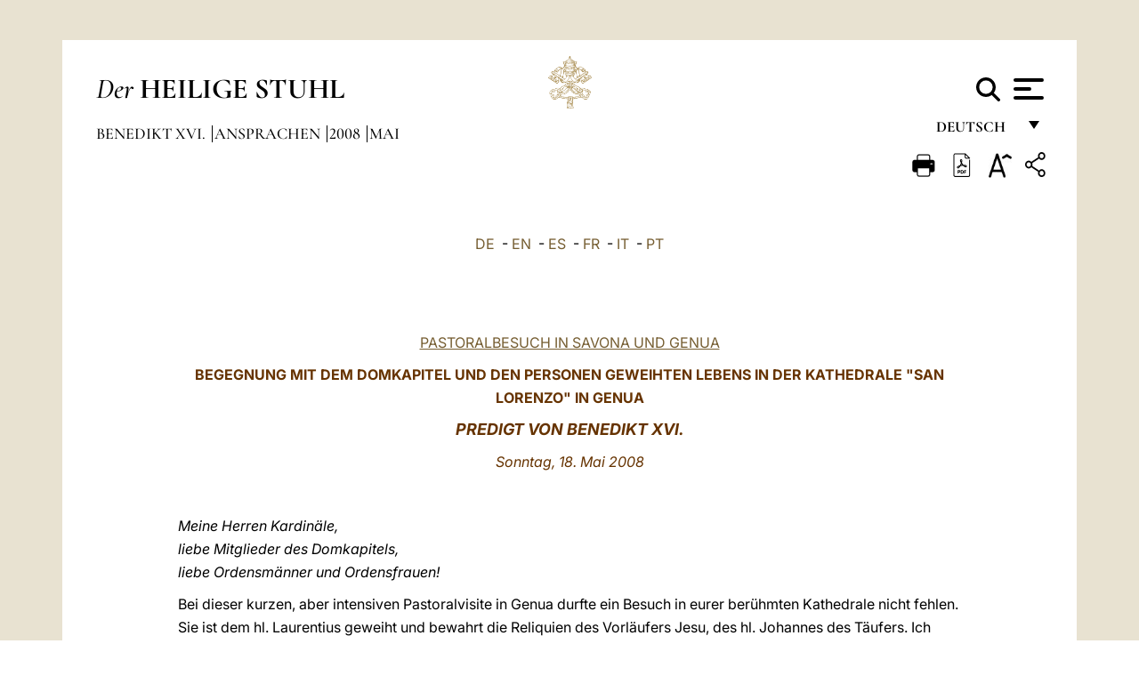

--- FILE ---
content_type: text/html
request_url: https://www.vatican.va/content/benedict-xvi/de/speeches/2008/may/documents/hf_ben-xvi_spe_20080518_genova-san-lorenzo.html
body_size: 12328
content:



<!DOCTYPE HTML>


<html  lang="de" >
<head>
    <meta charset="UTF-8">
    





<!-- BEGIN: SEO -->
<title>Pastoralbesuch in Savona und Genua: Begegnung mit dem Domkapitel und den Personen geweihten Lebens in der Kathedrale &quot;S. Lorenzo&quot; in Genua (18. Mai 2008)</title>
<meta name="description" content="Domkapitel, Personen des geweihten Lebens, Kathedrale &raquo;San Lorenzo&laquo;, Genua, Pastoralbesuch 2008, Ligurien">
<meta name="keywords" content="benedict-xvi">

<link rel="canonical" href="http://www.vatican.va/content/benedict-xvi/de/speeches/2008/may/documents/hf_ben-xvi_spe_20080518_genova-san-lorenzo.html">
<meta name="robots" content="index,follow">

<!-- BEGIN: OG -->
<meta property="og:title" content="Pastoralbesuch in Savona und Genua: Begegnung mit dem Domkapitel und den Personen geweihten Lebens in der Kathedrale &quot;S. Lorenzo&quot; in Genua (18. Mai 2008)">

<meta property="og:description" content="Domkapitel, Personen des geweihten Lebens, Kathedrale &raquo;San Lorenzo&laquo;, Genua, Pastoralbesuch 2008, Ligurien">
<meta property="og:url" content="http://www.vatican.va/content/benedict-xvi/de/speeches/2008/may/documents/hf_ben-xvi_spe_20080518_genova-san-lorenzo.html">
<meta property="og:type" content="website">
<!-- END OG-->
<!-- END: SEO -->

    


<!-- Google Tag Manager -->
<script>(function(w,d,s,l,i){w[l]=w[l]||[];w[l].push({'gtm.start':
new Date().getTime(),event:'gtm.js'});var f=d.getElementsByTagName(s)[0],
j=d.createElement(s),dl=l!='dataLayer'?'&l='+l:'';j.async=true;j.src=
'https://www.googletagmanager.com/gtm.js?id='+i+dl;f.parentNode.insertBefore(j,f);
})(window,document,'script','dataLayer','GTM-P8S9M8D');</script>
<!-- End Google Tag Manager -->



    


<!-- BEGIN: headlibs -->
<link rel="stylesheet" href="/etc/clientlibs/foundation/main.min.77f07f85da93e61bb291da28df2065ac.css" type="text/css">
<link rel="stylesheet" href="/etc/designs/generics2/library/clientlibs.min.25498fb47f0d5f43eead9ee78241c07f.css" type="text/css">
<link rel="stylesheet" href="/etc/designs/vatican/library/clientlibs.min.b767020478782976e68f777449b5ac6c.css" type="text/css">
<script type="text/javascript" src="/etc/clientlibs/granite/jquery.min.e0cc37eb1ac1cf9f859edde97cb8dc9f.js"></script>
<script type="text/javascript" src="/etc/clientlibs/granite/utils.min.cd31222ac49213ace66f3568912db918.js"></script>
<script type="text/javascript" src="/etc/clientlibs/granite/jquery/granite.min.e26b5f40a34d432bee3ded1ccbdc7041.js"></script>
<script type="text/javascript" src="/etc/clientlibs/foundation/jquery.min.d7c42e4a257b8b9fe38d1c53dd20d01a.js"></script>
<script type="text/javascript" src="/etc/clientlibs/foundation/main.min.1705fea38fedb11b0936752ffe8a5fc6.js"></script>
<script type="text/javascript" src="/etc/designs/generics2/library/clientlibs.min.3c4d948cc1ae00387817c605328e2b0b.js"></script>
<script type="text/javascript" src="/etc/designs/vatican/library/clientlibs.min.a048ef155d62651cae0435360a52b70c.js"></script>


        

<script type="text/javascript" src="/etc/designs/siv-commons-foundation/library/bootstrap/bootstrap-5-3-3/js/bootstrap.bundle.min.js"></script>
<link rel="stylesheet" href="/etc/designs/siv-commons-foundation/library/bootstrap/bootstrap-5-3-3.min.37b3cd5e54efac87c16d7de1e78ef0f2.css" type="text/css">
<link rel="stylesheet" href="/etc/designs/vaticanevents/library/clientlibs.min.a3605e7563210a15bba6379a54ec9607.css" type="text/css">
<link rel="stylesheet" href="/etc/designs/vatican/library/clientlibs/themes/homepage_popes.min.ed6a783da0a5671235aecab72fcf055b.css" type="text/css">
<link rel="stylesheet" href="/etc/designs/vatican/library/clientlibs/themes/vatican-v2.min.09b59efbe7197e91862727fb39188db5.css" type="text/css">
<script type="text/javascript" src="/etc/designs/siv-commons-foundation/library/bootstrap/bootstrap-5-3-3.min.d41d8cd98f00b204e9800998ecf8427e.js"></script>
<script type="text/javascript" src="/etc/clientlibs/foundation/shared.min.da23d866139a285e2643366d7d21ab4b.js"></script>
<script type="text/javascript" src="/etc/designs/vaticanevents/library/clientlibs.min.5edcfde75d6fec087c3d4639700a1123.js"></script>
<script type="text/javascript" src="/etc/designs/vatican/library/clientlibs/themes/homepage_popes.min.8972c5a6e0a55c564857a6f2ea882b9b.js"></script>
<script type="text/javascript" src="/etc/designs/vatican/library/clientlibs/themes/vatican-v2.min.29b81cd1dac901f87cefc71fa75e1285.js"></script>

<meta name="viewport" content="width=device-width, initial-scale=1.0">

<!-- END: headlibs -->

    

    

    
    <link rel="icon" type="image/vnd.microsoft.icon" href="/etc/designs/vatican/favicon.ico">
    <link rel="shortcut icon" type="image/vnd.microsoft.icon" href="/etc/designs/vatican/favicon.ico">
    
    
</head>





<!-- BEGIN: body.jsp -->
<body>
    <div class="siv-maincontainer holy-father-simplepage">
        <div id="wrap" >
            







<header class="va-header container">
    <div class="container-fluid">
        <div class="d-flex flex-wrap align-items-center justify-content-center justify-content-lg-start">
            <div class="col-12 col-xs-12 upper-header">
                <div class="d-flex flex-wrap">
                    <div class="col-5">
                        <h2>
                        <a href="/content/vatican/de.html"><i>Der</i> <span class="text-uppercase"><b>Heilige Stuhl</b></span></a>
                        </h2>
                    </div>
                    <div class="col-2 conteiner-logo">
                        <figure class="logo">
                            <a href="/content/vatican/de.html">
                                <img src="/etc/designs/vatican/library/clientlibs/themes/vatican-v2/images/logo-vatican.png" alt="the holy see">
                            </a>
                        </figure>
                    </div>
                    <div class="col-5 container-utility">
                        



<section class="utility">
    <div id="language" class="wrapper-dropdown" tabindex="1">
        Deutsch
        <ul class="dropdown">
            <li><a href="/content/vatican/fr.html">Fran&ccedil;ais</a></li>
            <li><a href="/content/vatican/en.html">English</a></li>
            <li><a href="/content/vatican/it.html">Italiano</a></li>
            <li><a href="/content/vatican/pt.html">Portugu&ecirc;s</a></li>
            <li><a href="/content/vatican/es.html">Espa&ntilde;ol</a></li>
            <li><a href="/content/vatican/de.html">Deutsch</a></li>
            <li><a href="/content/vatican/ar.html">&#1575;&#1604;&#1593;&#1585;&#1576;&#1610;&#1617;&#1577;</a></li>
            <li><a href="/chinese/index.html">&#20013;&#25991;</a></li>
            <li><a href="/latin/latin_index.html">Latine</a></li>
        </ul>
    </div>

    <div class="va-search" id="va-search">
            <div method="get" id="searchform" action="/content/vatican/de/search.html" accept-charset="UTF-8">
            <div class="va-search-input-wrap"><input class="va-search-input" placeholder="Cerca su vatican.va..." type="text" value="" name="q" id="q"/></div>
            <input class="va-search-submit" type="submit" id="go" value=""><span class="va-icon-search"><svg xmlns="http://www.w3.org/2000/svg" viewBox="0 0 512 512"><!--!Font Awesome Free 6.7.2 by @fontawesome - https://fontawesome.com License - https://fontawesome.com/license/free Copyright 2025 Fonticons, Inc.--><path d="M416 208c0 45.9-14.9 88.3-40 122.7L502.6 457.4c12.5 12.5 12.5 32.8 0 45.3s-32.8 12.5-45.3 0L330.7 376c-34.4 25.2-76.8 40-122.7 40C93.1 416 0 322.9 0 208S93.1 0 208 0S416 93.1 416 208zM208 352a144 144 0 1 0 0-288 144 144 0 1 0 0 288z"/></svg></span>
        </div>
    </div>
    <div class="va-menu">
        <div class="navigation-menu menu-popup">








<div class="va-menu-popup">
    <!-- Navbar -->
    <nav class="navbar">
        <div class="container-fluid">
            <button class="navbar-toggler custom-toggler" id="openMenu" aria-label="Apri menu">
                <span class="bar top-bar"></span>
                <span class="bar middle-bar"></span>
                <span class="bar bottom-bar"></span>
            </button>
        </div>
    </nav>

    <!-- Fullscreen Menu -->
    <div class="fullscreen-menu" id="menu">
        <button class="close-btn" id="closeMenu">&times;</button>
        <div class="row justify-content-md-center">
            <div class="menu-header  col-md-4 d-none d-md-block">
                <h2 class="holy-see-title">
                    <i>Der</i> <span class="text-uppercase"><b>Heilige Stuhl</b></span>
                </h2>
                <div class="logo">
                    <img src="/etc/designs/vatican/library/clientlibs/themes/vatican-v2/images/logo-vatican.png" alt="the holy see">
                </div>

            </div>
            <!-- FIRST MENU -->
            <div class="text-center col-md-5 col-12">
                <ul class="first-items col-12">
                    


                    <li><a href="/content/leo-xiv/de.html">Magisterium</a></li>
                    


                    <li><a href="/content/leo-xiv/de/events/year.dir.html/2025.html">Kalender</a></li>
                    


                    <li><a href="https://www.vatican.va/content/liturgy/de.html">Liturgische Feiern</a></li>
                    


                    <li><a href="/content/vatican/de/prenotazione-celebrazioni-udienze.html">Karten für Päpstliche Audienzen und Feiern</a></li>
                    


                    <li><a href="https://www.vatican.va/holy_father/index_ge.htm">Päpste</a></li>
                    


                    <li><a href="https://www.vatican.va/roman_curia/cardinals/index_ge.htm">Kardinalskollegium</a></li>
                    


                    <li><a href="https://www.vatican.va/content/romancuria/de.html">Römische Kurie und andere Organisationen</a></li>
                    


                    <li><a href="https://www.vatican.va/roman_curia/synod/index_ge.htm">Synode</a></li>
                    
                </ul>


                <!-- SECONDARY VOICES -->
                <ul class="secondary-items col-md-12 col-12">
                    


                    <li><a href="https://www.vatican.va/news_services/press/index_ge.htm">Presseamt</a></li>
                    


                    <li><a href="https://www.vaticannews.va/de.html">Vatican News - Radio Vaticana</a></li>
                    


                    <li><a href="https://www.osservatoreromano.va/de.html">L'Osservatore Romano</a></li>
                    
                </ul>
            </div>
        </div>
    </div>
</div>
<script>
    const openMenu = document.getElementById('openMenu');
    const closeMenu = document.getElementById('closeMenu');
    const menu = document.getElementById('menu');

    openMenu.addEventListener('click', () => {
        menu.classList.add('show');
    });

    closeMenu.addEventListener('click', () => {
        menu.classList.remove('show');
    });
</script></div>

    </div>
</section>

<script>
    $( document ).ready(function() {
        $("#va-search #go").on("click", function () {
            var value = $("#q").val();
            window.location.href = "/content/vatican/de/search.html?q=" + value;
        });

        $(".va-search-input#q").keypress(function (event) {
            var keycode = (event.keyCode ? event.keyCode : event.which);
            if (keycode == '13') {
                var value = $("#q").val();
                window.location.href = "/content/vatican/de/search.html?q=" + value;
            }
        });
    });

</script>


                    </div>
                </div>
                
                    

<div class="breadcrumb-nav">
    <div class="breadcrumb">



     <!-- Begin BREADCRUMB -->
     <div class="breadcrumbs">
     <a href="/content/benedict-xvi/de.html">Benedikt XVI.
                </a><a href="/content/benedict-xvi/de/speeches.index.html#speeches">Ansprachen
                </a><a href="/content/benedict-xvi/de/speeches/2008.index.html#speeches">2008
                </a><a href="/content/benedict-xvi/de/speeches/2008/may.index.html#speeches">Mai
                </a>
    </div>
    <!-- END BREADCRUMB -->
</div>

</div>

                
            </div>
        </div>
    </div>
</header>
            



<main id="main-container" role="main" class="container-fluid holyfather document">
    <section class="section-page">
        <div class="container va-main-document">

            <div class="va-tools col-12 d-flex flex-row-reverse">

        <div class="share">
            <div class="btn-utility icon-share el-hide" tabindex="2" title="Share">
    <div class="social-share-container">
        <div class="social-share" id="share-button"></div>
        <div class="loading l-grey share-bar" id="share-bar"></div>
    </div>
</div>

<div id="fb-root"></div>
<script asyncdefercrossorigin="anonymous" src="https://connect.facebook.net/it_IT/sdk.js#xfbml=1&version=v23.0"></script>
<script>
    var SocialBar = {
        options: {
            selectorButton: '#share-button',
            selectorBar: '#share-bar',
            socialButtons: ['facebook', 'twitter', 'mail'],
            animationTiming: 333,
        },
        bar: null,
        button: null,
        dataTxtMail: '',
        timeout: null,
        isOpen: false,

        main: function () {
            var self = this;
            self.bar = document.getElementById('share-bar');
            self.button = document.getElementById('share-button');

            self.button.addEventListener('click', function () {
                if (!self.isOpen) {
                    self.openBar();
                } else {
                    self.closeBar();
                }
            });
        },

        openBar: function () {
            var self = this;
            self.isOpen = true;
            document.documentElement.classList.add("share-opened");
            self.showLoading();

            self.timeout = setTimeout(function () {
                self.bar.innerHTML = self.render();
                self.bar.classList.add('active'); // Smooth opening
                console.log(self.render());

                setTimeout(function () {
                    self.hideLoading();
                }, 1000);
            }, self.options.animationTiming);
        },

        closeBar: function () {
            var self = this;
            if (document.documentElement.classList.contains('share-opened')) {
                document.documentElement.classList.remove('share-opened');
                self.isOpen = false;
                clearTimeout(self.timeout);

                self.bar.classList.remove('active'); // Smooth closing

                setTimeout(function () {
                    self.bar.innerHTML = 'Share icon';
                }, self.options.animationTiming);
            }
        },

        showLoading: function () {
            this.bar.classList.add('loading');
        },

        hideLoading: function () {
            this.bar.classList.remove('loading');
        },

        renderFacebook: function () {
            return '<a class="fb-share-button" href="http://www.facebook.com/sharer.php?u=' + encodeURIComponent(location.href) + '" target="_blank">' +
                '<svg xmlns="http://www.w3.org/2000/svg" viewBox="0 0 320 512">' +
                '<path d="M80 299.3V512H196V299.3h86.5l18-97.8H196V166.9c0-51.7 20.3-71.5 72.7-71.5c16.3 0 29.4 .4 37 1.2V7.9C291.4 4 256.4 0 236.2 0C129.3 0 80 50.5 80 159.4v42.1H14v97.8H80z"/>' +
                '</svg></a>';
        },

        renderTwitter: function () {
            return '<a href="https://x.com/intent/tweet?text=Ich empfehle Ihnen, diesen Link zu besuchen:&url=' + encodeURIComponent(location.href) + '" target="_top" class="share-mail type-twitter" style="font-size:2rem">' +
                '<svg xmlns="http://www.w3.org/2000/svg" viewBox="0 0 512 512">' +
                '<path d="M389.2 48h70.6L305.6 224.2 487 464H345L233.7 318.6 106.5 464H35.8L200.7 275.5 26.8 48H172.4L272.9 180.9 389.2 48zM364.4 421.8h39.1L151.1 88h-42L364.4 421.8z"/>' +
                '</svg></a>';
        },

        renderWhatsapp: function () {
            return '<a href="https://web.whatsapp.com/send?text=Ich empfehle Ihnen, diesen Link zu besuchen: ' + encodeURIComponent(location.href) + '" target="_blank" class="wa">' +
                '<svg xmlns="http://www.w3.org/2000/svg" viewBox="0 0 448 512">' +
                '<path d="M380.9 97.1C339 55.1 283.2 32 223.9 32c-122.4 0-222 99.6-222 222 0 39.1 10.2 77.3 29.6 111L0 480l117.7-30.9c32.4 17.7 68.9 27 106.1 27h.1c122.3 0 224.1-99.6 224.1-222 0-59.3-25.2-115-67.1-157zm-157 341.6c-33.2 0-65.7-8.9-94-25.7l-6.7-4-69.8 18.3L72 359.2l-4.4-7c-18.5-29.4-28.2-63.3-28.2-98.2 0-101.7 82.8-184.5 184.6-184.5 49.3 0 95.6 19.2 130.4 54.1 34.8 34.9 56.2 81.2 56.1 130.5 0 101.8-84.9 184.6-186.6 184.6zm101.2-138.2c-5.5-2.8-32.8-16.2-37.9-18-5.1-1.9-8.8-2.8-12.5 2.8-3.7 5.6-14.3 18-17.6 21.8-3.2 3.7-6.5 4.2-12 1.4-32.6-16.3-54-29.1-75.5-66-5.7-9.8 5.7-9.1 16.3-30.3 1.8-3.7 .9-6.9-.5-9.7-1.4-2.8-12.5-30.1-17.1-41.2-4.5-10.8-9.1-9.3-12.5-9.5-3.2-.2-6.9-.2-10.6-.2-3.7 0-9.7 1.4-14.8 6.9-5.1 5.6-19.4 19-19.4 46.3 0 27.3 19.9 53.7 22.6 57.4 2.8 3.7 39.1 59.7 94.8 83.8 35.2 15.2 49 16.5 66.6 13.9 10.7-1.6 32.8-13.4 37.4-26.4 4.6-13 4.6-24.1 3.2-26.4-1.3-2.5-5-3.9-10.5-6.6z"/>' +
                '</svg></a>';
        },

        render: function () {
            var self = this;
            var html = "";
            html += self.renderFacebook();
            html += self.renderTwitter();
            html += self.renderWhatsapp();
            return html;
        }
    };

    SocialBar.main();
</script>
</div>

    <div title="zoomText" class="zoom-text">
        <img alt="zoomText" title="zoomText" src="/etc/designs/vatican/library/images/icons/zoom-char.png"/>
        <ul class="textsize-list">
            <li class="small-text">A</li>
            <li class="medium-text">A</li>
            <li class="large-text">A</li>
        </ul>
    </div>

    <div class="headerpdf"><script src="/etc/designs/vatican/library/clientlibs/themes/homepage_popes/js/html2pdf.bundle.min.js"></script>
        <div title="PDF" id="pdfGenerator">
            <img alt="pdf" title="pdf" src="/etc/designs/vatican/library/images/icons/pdf-icon.png"/>
        </div>


        <!-- Overlay nascosto -->
        <div id="pdfOverlay" class="pdf-overlay" data-html2pdf-ignore data-html2canvas-ignore>
            <div class="overlay-content">PDF-Erstellung läuft.....</div>
        </div>

        <script>
            document.getElementById("pdfGenerator").addEventListener("click", () => {
                const overlay = document.getElementById("pdfOverlay");
                overlay.style.display = "block";                 // mostra overlay
                document.body.classList.add('pdfGenerating');    // aggiungi classe PDF

                setTimeout(() => {
                    html2pdf().set({
                        margin: [20, 15, 20, 15],
                        filename: `hf_ben-xvi_spe_20080518_genova-san-lorenzo_de.pdf`,
                        image: { type: 'jpeg', quality: 0.95 },
                        html2canvas: {
                            scale: 2,
                            useCORS: true,
                            letterRendering: true, //
                            backgroundColor: '#fff',
                            onclone: (clonedDoc) => {
                                const clonedOverlay = clonedDoc.getElementById('pdfOverlay');
                                if (clonedOverlay) clonedOverlay.style.display = 'none';
                            },
                            ignoreElements: (el) => el.id === 'pdfOverlay'
                        },
                        jsPDF: {
                            unit: 'mm',
                            format: 'a4',
                            orientation: 'portrait',
                            compress: true,
                            putOnlyUsedFonts: true
                        },
                        pagebreak: {
                            mode: ['css','legacy'],
                            before: '.pagina-nuova',
                            avoid: 'p, img, table'
                        }
                    })
                        .from(document.body)
                        .save()  // download diretto con nome corretto
                        .finally(() => {
                            overlay.style.display = "none";
                            document.body.classList.remove('pdfGenerating');
                        });
                }, 50);
            });



        </script>

        <style>
            /*spostare in design */

            body.pdfGenerating .pdf_hidden, body.pdfGenerating .container-utility, body.pdfGenerating .va-tools{
                display: none;
            }

            body.pdfGenerating {
                width: 210mm; /* larghezza A4 */
                max-width: 100%;
                padding: 0;
                margin: 0;
                box-sizing: border-box;
            }

            body.pdfGenerating .siv-maincontainer.infopage .logo.img, body.pdfGenerating .siv-maincontainer.popelistpage .logo img, body.pdfGenerating .siv-maincontainer.simplepage .logo img, body.pdfGenerating .holy-father-simplepage .logo img, body.pdfGenerating .holy-father-simplepage-leo-xiv .logo img{
                width: 40px;
                padding: 0!important;
                margin: 0 auto;
                top: 0px;
            }
            body.pdfGenerating header .logo img{
                background: var(--beige-secondary-color);
            }

            body.pdfGenerating * {
                box-sizing: border-box!important;
                overflow-wrap: break-word!important;
                word-wrap: break-word!important;
                word-break: break-word!important;
                white-space: normal!important;
            }

            body.pdfGenerating header .container-fluid {
                position: relative;
                top: 0px;
                border-bottom: solid 1px;
                background: var(--beige-secondary-color);
            }



            body.pdfGenerating p {
                overflow-wrap: break-word;
                word-wrap: break-word;
                word-break: break-word;
                white-space: normal;
                margin-bottom: 1em;
                page-break-inside: avoid;
            }

            body.pdfGenerating .breadcrumbs{
                display: none!important;
            }

            body.pdfGenerating .siv-maincontainer.simplepage {
                background: none!important;
            }

            body.pdfGenerating .siv-maincontainer.infopage, body.pdfGenerating .siv-maincontainer.popelistpage, body.pdfGenerating .siv-maincontainer.holy-father-simplepage-leo-xiv, body.pdfGenerating .siv-maincontainer.holy-father-simplepage, body.pdfGenerating .siv-maincontainer.simplepage
            {
                padding: 0!important;
                margin: 0!important;
            }

            body.pdfGenerating #main-container{
                background: none!important;
                padding: 0!important;
                margin: 0!important;
            }

            body.pdfGenerating .container, body.pdfGenerating .container-lg, body.pdfGenerating .container-md, body.pdfGenerating .container-sm, body.pdfGenerating .container-xl, body.pdfGenerating .container-xxl{
                padding: 0!important;
                margin: 0!important;
                max-width: 100%;
            }



            body.pdfGenerating .siv-maincontainer.infopage .documento, body.pdfGenerating .siv-maincontainer.popelistpage .documento, body.pdfGenerating .siv-maincontainer.simplepage .documento, body.pdfGenerating .holyfather.document .documento{
                padding: 0!important;
                margin: 0!important;
                width: 180mm!important; /* larghezza A4 */
            }

            body.pdfGenerating .documento .abstract p{
                padding: 0!important;
                margin: 0!important;
            }

            body.pdfGenerating .siv-maincontainer.popelistpage header.va-header.container, body.pdfGenerating .siv-maincontainer.simplepage header.va-header.container, body.pdfGenerating .holy-father-simplepage header.va-header.container {
                padding: 0!important;
                margin: 0!important;
            }

            body.pdfGenerating .siv-maincontainer.infopage, .siv-maincontainer.popelistpage, body.pdfGenerating .siv-maincontainer.holy-father-simplepage-leo-xiv, body.pdfGenerating .siv-maincontainer.holy-father-simplepage, body.pdfGenerating .siv-maincontainer.simplepage{
                padding: 0!important;
                margin: 0!important;
            }

            /* CSS overlay */
            #pdfOverlay {
                display: none;
                position: fixed;
                inset: 0;
                background: rgba(0,0,0,0.6);
                z-index: 9999;
            }
            #pdfOverlay .overlay-content{
                position: absolute;
                top:50%; left:50%;
                transform: translate(-50%,-50%);
                background:#222; color:#fff; padding:20px; border-radius:8px;
            }

            body.pdfGenerating [class^="arabic"],
            body.pdfGenerating [class*=" arabic"] {
                direction: rtl !important;
                unicode-bidi: bidi-override !important;
                font-family: 'Noto Naskh Arabic', 'Scheherazade New', serif !important;
                text-align: right !important;
                letter-spacing: 0 !important;
                word-spacing: 0 !important;
                line-height: 1.9 !important;
                transform: scale(1.001);
                -moz-osx-font-smoothing: grayscale;
            }

        </style>

    </div>
<div class="print">
        <a href="#" onclick="self.print(); return false;">
            <img border="0" src="/etc/designs/vatican/library/images/icons/print.png" alt="Print" title="Print" width="26" height="26">
        </a>
    </div>
</div>

<style>
    li.small-text {
        font-size: 20px;
        cursor: pointer;
    }
    li.medium-text {
        font-size: 24px;
        cursor: pointer;
    }
    li.large-text {
        font-size: 28px;
        cursor: pointer;
    }
    .zoom-text{
        position: relative;
    }

    .textsize-list {
        position: absolute;
        top: 35px;
        left: -5px;
        z-index: 9999;
        list-style-type: none;
        text-align: center;
        background: var(--beige-secondary-color);
        opacity: 0;
        pointer-events: none;
        transform: translateY(-10px);
        transition: opacity 0.3s ease, transform 0.3s ease;
        padding: 10px 5px;
        box-shadow: 0 0 10px rgba(0,0,0,0.2);
        display: flex;
        flex-direction: column;
    }

    .textsize-list.active {
        opacity: 1;
        transform: translateY(0);
        pointer-events: auto;
    }

</style>

<script>
    document.addEventListener('DOMContentLoaded', function () {
        const zoomText = document.querySelector('.zoom-text img');
        const textsizeList = document.querySelector('.textsize-list');
        const zoomTextContainer = document.querySelector('.zoom-text');
        const documentoContainer = document.querySelector('.documento');
        let isTextMenuOpen = false;

        // Toggle dropdown on click
        zoomText.addEventListener('click', function (event) {
            event.stopPropagation(); // Prevent outside click handler from triggering
            if (isTextMenuOpen) {
                closeTextSizeMenu();
            } else {
                openTextSizeMenu();
            }
        });

        // Prevent dropdown from closing when clicking inside it
        textsizeList.addEventListener('click', function (event) {
            event.stopPropagation();
        });

        // Close dropdown when clicking outside
        document.addEventListener('click', function (event) {
            if (isTextMenuOpen && !zoomTextContainer.contains(event.target)) {
                closeTextSizeMenu();
            }
        });

        function openTextSizeMenu() {
            isTextMenuOpen = true;
            textsizeList.classList.add('active');
        }

        function closeTextSizeMenu() {
            isTextMenuOpen = false;
            textsizeList.classList.remove('active');
        }

        // Font size logic
        const contentElements = documentoContainer.querySelectorAll('*');
        const subtitles = documentoContainer.getElementsByClassName('title-1-color');

        function changeFontSize(size) {
            contentElements.forEach(function (element) {
                element.style.fontSize = size;
            });
        }

        function changeSubtitleFontSize(size) {
            for (let i = 0; i < subtitles.length; i++) {
                subtitles[i].style.fontSize = size;
            }
        }

        document.querySelector('.small-text').addEventListener('click', function () {
            changeFontSize('16px');
            changeSubtitleFontSize('20px');
        });

        document.querySelector('.medium-text').addEventListener('click', function () {
            changeFontSize('19px');
            changeSubtitleFontSize('22px');
        });

        document.querySelector('.large-text').addEventListener('click', function () {
            changeFontSize('20.5px');
            changeSubtitleFontSize('23.5px');
        });
    });


</script><div class="documento">
                    <!-- CONTENUTO DOCUMENTO -->
                    <!-- TESTO -->
                    <div class="testo">
                        <!-- TRADUZIONE -->
                        <div class="translation-field">
    <span class="translation">
        <a href="/content/benedict-xvi/de/speeches/2008/may/documents/hf_ben-xvi_spe_20080518_genova-san-lorenzo.html">DE</a>
                &nbsp;-&nbsp;<a href="/content/benedict-xvi/en/speeches/2008/may/documents/hf_ben-xvi_spe_20080518_genova-san-lorenzo.html">EN</a>
                &nbsp;-&nbsp;<a href="/content/benedict-xvi/es/speeches/2008/may/documents/hf_ben-xvi_spe_20080518_genova-san-lorenzo.html">ES</a>
                &nbsp;-&nbsp;<a href="/content/benedict-xvi/fr/speeches/2008/may/documents/hf_ben-xvi_spe_20080518_genova-san-lorenzo.html">FR</a>
                &nbsp;-&nbsp;<a href="/content/benedict-xvi/it/speeches/2008/may/documents/hf_ben-xvi_spe_20080518_genova-san-lorenzo.html">IT</a>
                &nbsp;-&nbsp;<a href="/content/benedict-xvi/pt/speeches/2008/may/documents/hf_ben-xvi_spe_20080518_genova-san-lorenzo.html">PT</a>
                </span>
    </div>

<div class="abstract text parbase vaticanrichtext"><div class="clearfix"></div></div>
<div class="text parbase vaticanrichtext"><div class="clearfix"></div></div>
<div class="text parbase container vaticanrichtext"><p align="center"><font color="#663300"> <a href="/content/benedict-xvi/de/travels/2008/index_savona-genova.html">PASTORALBESUCH IN SAVONA UND GENUA</a></font></p> 
<p align="center"><font color="#663300"><b>BEGEGNUNG MIT DEM DOMKAPITEL UND DEN PERSONEN GEWEIHTEN LEBENS IN DER KATHEDRALE &quot;SAN LORENZO&quot; IN GENUA</b></font></p> 
<p align="center"><font size="4" color="#663300"><b><i>PREDIGT VON</i></b></font><b><font color="#663300" size="4"><i> BENEDIKT XVI.</i></font></b></p> 
<p align="center"><font color="#663300"><i>Sonntag, 18. Mai 2008</i></font></p> 
<p align="center"><font color="#663300"><i>&nbsp;</i></font></p> 
<p align="center"> </p> 
<p><i>Meine Herren Kardin&auml;le, <br /> liebe Mitglieder des Domkapitels, <br /> liebe Ordensm&auml;nner und Ordensfrauen! </i></p> 
<p>Bei dieser kurzen, aber intensiven Pastoralvisite in Genua durfte ein Besuch in eurer ber&uuml;hmten Kathedrale nicht fehlen. Sie ist dem hl. Laurentius geweiht und bewahrt die Reliquien des Vorl&auml;ufers Jesu, des hl. Johannes des T&auml;ufers. Ich freue mich, den Kanonikern des Metropolitankapitels sowie den in der Erzdi&ouml;zese lebenden und wirkenden Ordensm&auml;nnern und Ordensfrauen zu begegnen. Dieses Gotteshaus, das von vielen kleinen Gassen umgeben ist, scheint der Punkt zu sein, an dem alle Wege zusammenlaufen und ankommen, so als wollten die Menschen aus dem Schatten der engen Wege heraustreten in das Licht ihrer Kathedrale, in das Licht Gottes, das alle aufnimmt, umfa&szlig;t, erleuchtet und erquickt. Jedem von euch gilt mein herzlicher Gru&szlig;. Einen besonderen Gru&szlig; richte ich an Msgr. Mario Grone, den Dekan des Domkapitels, sowie an Pater Domenico Rossi, den Di&ouml;zesanreferenten f&uuml;r das geweihte Leben, die eure ehrerbietigen Empfindungen zum Ausdruck gebracht haben. </p> 
<p>In den vergangenen Jahrhunderten hat die Kirche in Genua eine reiche Tradition der Heiligkeit und des gro&szlig;herzigen Dienstes an den Br&uuml;dern erlebt, dank des Wirkens eifriger Priester, Ordensm&auml;nner und Ordensfrauen des aktiven und des kontemplativen Lebens. Die Namen mehrerer Heiliger und Seliger kehren hier ins Ged&auml;chtnis zur&uuml;ck: Antonio Maria Gianelli, Agostino Roscelli, Tommaso Reggio, Francesco Maria da Camporosso, Caterina Fieschi Adorno, Virginia Centurione Bracelli, Paola Frassinetti, Eugenia Ravasco, Maria Repetto, Benedetta Cambiagio Frassinello. Aber auch jetzt ist trotz der Schwierigkeiten, die die Gesellschaft gegenw&auml;rtig erlebt, in euren Gemeinschaften der Evangelisierungseifer stark. Insbesondere hat der allgemeine Wunsch zugenommen, Beziehungen zu kn&uuml;pfen, die das br&uuml;derliche Einvernehmen st&auml;rken f&uuml;r die gemeinsame Missionst&auml;tigkeit, die in der ganzen Erzdi&ouml;zese gef&ouml;rdert wird. Gem&auml;&szlig; den Leitlinien der Italienischen Bischofskonferenz wollt ihr ohne Unterla&szlig; missionarisch t&auml;tig sein, als Zeugnis f&uuml;r die Freude des Evangeliums und als ausdr&uuml;ckliche Einladung an alle, Jesus Christus zu begegnen. Ich bin hier bei euch, liebe Freunde, um euch zu ermutigen, in dieser Richtung weiterzugehen. </p> 
<p>Insbesondere m&ouml;chte ich euch den Apostel Paulus zum Vorbild geben. Wir bereiten uns zur Zeit auf die Feier eines besonderen Jubil&auml;ums anl&auml;&szlig;lich des 2000. Jahrestages seiner Geburt vor. Nachdem er sich auf der Stra&szlig;e nach Damaskus zu Christus bekehrt hatte, widmete er sich ganz der Verk&uuml;ndigung des Evangeliums. F&uuml;r Christus nahm er Pr&uuml;fungen jeglicher Art auf sich, und ihm blieb er treu bis zur Hingabe seines Lebens. Bereits am Ende seines irdischen Pilgerweges angekommen, schrieb er an seinen treuen Sch&uuml;ler Timotheus: &raquo;Ich werde nunmehr geopfert, und die Zeit meines Aufbruchs ist nahe. Ich habe den guten Kampf gek&auml;mpft, den Lauf vollendet, die Treue gehalten&laquo; (2 <i>Tim</i> 4,6–7). Jeder von euch, liebe Br&uuml;der und Schwestern, m&ouml;ge in der Lage sein, am letzten Tag seines Lebens dasselbe zu sagen. Das ist es, was der Herr von seinen Freunden erwartet, und damit es so geschieht, m&uuml;ssen wir durch unabl&auml;ssige geistliche, asketische und pastorale Weiterbildung denselben missionarischen Geist pflegen, der den hl. Paulus beseelt hat. Vor allem m&uuml;ssen wir &raquo;Spezialisten&laquo; im H&ouml;ren auf Gott werden und glaubw&uuml;rdige Vorbilder einer Heiligkeit, die umgesetzt wird durch die Treue zum Evangelium ohne Nachgiebigkeit gegen&uuml;ber dem Geist der Welt. Kardinal Giuseppe Siri, der mehrere Jahrzehnte lang eifriger Hirte dieser Erzdi&ouml;zese war und jetzt hier in eurer Kathedrale bestattet liegt, schrieb: &raquo;Beim Ordensleben geht alles um Gott und ist alles auf Gott hin ausgerichtet. So wird es zu einem Zeugnis f&uuml;r Gott und zu einem Ruf Gottes&laquo; (<i>Schreiben an alle Ordensfrauen des kontemplativen und des aktiven Lebens in der Di&ouml;zese Genua zum Kongre&szlig; &uuml;ber den &raquo;Gottesdienst zu Ehren des Herrn&laquo;</i>, 15. August 1953). </p> 
<p>Wenn ihr, liebe Mitglieder des Domkapitels, Sorge tragt f&uuml;r die liturgischen Handlungen, die hier stattfinden, dann denkt daran, da&szlig; alles in uns aus dem pers&ouml;nlichen und dem liturgischen Gebet Kraft sch&ouml;pft. Wiederum Kardinal Siri hebt hervor, da&szlig; &raquo;die ehrw&uuml;rdigste und heiligste Handlung, die in einer Di&ouml;zese stattfindet, die Handlung, die alle Wertsch&auml;tzung und Achtung, alle Ehre und Auszeichnung verdient, das feierliche Stundengebet ist, also das, was ihr tut … Die ganze Di&ouml;zese und in gewissem Sinne die ganze Kirche betet durch euren Mund. Die Di&ouml;zesanfamilie der Gl&auml;ubigen erf&uuml;llt vor allem durch dieses euer Gebet ihre Pflicht gegen&uuml;ber Gott&laquo; (<i>Auf dem Weg zum Kongre&szlig; &uuml;ber den &raquo;Gottesdienst zu Ehren des Herrn&laquo;. Hirtenbrief an die Kanoniker</i>, 24. Januar 1953). </p> 
<p>Ich danke euch, liebe Br&uuml;der und Schwestern, und insbesondere euch, den Personen des geweihten Lebens, f&uuml;r eure Anwesenheit – eine alte und stets neue Anwesenheit, trotz des R&uuml;ckgangs der Zahlen und der Kr&auml;fte. Aber habt Vertrauen: Unsere Zeiten sind nicht die Zeiten Gottes und seiner Vorsehung. Es ist notwendig, zu beten und in der pers&ouml;nlichen und gemeinschaftlichen Heiligkeit zu wachsen. Der Herr sorgt f&uuml;r uns. Ich bitte euch, niemals zu glauben, da&szlig; ihr dem &raquo;Untergang &laquo; des Lebens nahe seid: Christus ist der ewige Morgenglanz, unser Licht. Ich bitte euch, euer Werk fortzusetzen, vor allem aber stets pr&auml;sent zu sein: Das Schwinden eurer Gemeinschaften l&auml;&szlig;t euch, aber auch Genua verarmen. Die Armen, die Kranken, die Familien, die Kinder, unsere Pfarreien: Alles ist kostbarer Boden f&uuml;r den Dienst und die Hingabe, um die Kirche aufzubauen und den Menschen zu dienen. Ich lege euch vor allem die Erziehung der Kinder und Jugendlichen ans Herz: Ihr wi&szlig;t, da&szlig; die erzieherische Herausforderung die dringlichste von allen ist, denn ohne eine wahre Erziehung des Menschen kommt man nicht weit. Und ihr alle habt, wenn auch in unterschiedlicher Weise, in eurer Geschichte eine Erziehungserfahrung. Wir m&uuml;ssen den Eltern bei ihrer au&szlig;erordentlichen und schwierigen Erziehungsaufgabe helfen; wir m&uuml;ssen den Pfarreien und den Gruppen helfen; wir m&uuml;ssen auch unter gro&szlig;en Opfern die katholischen Schulen erhalten, die ein gro&szlig;er Schatz der christlichen Gemeinschaft und ein wirklicher Reichtum f&uuml;r das Land sind. </p> 
<p>Liebe Kanoniker und liebe Ordensm&auml;nner und Ordensfrauen, in der langen geistlichen Tradition von Genua gibt es sechs P&auml;pste, unter denen ich vor allem an Benedikt XV. seligen Angedenkens, den Friedenspapst, erinnern m&ouml;chte. Er schrieb in der Enzyklika <i> Humani generis redemptionem</i>: &raquo;Das Mittel, das dem Menschenwort Macht und wunderbare Segenskraft zum Seelenheil verleiht, ist die Gnade Gottes&laquo;. Wir sollten nie vergessen, da&szlig; das, was uns alle vereint, unsere Berufung ist, gemeinsam die Freude Christi und die Sch&ouml;nheit der Kirche zu verk&uuml;nden. Diese Freude und diese Sch&ouml;nheit, die vom Heiligen Geist herkommen, sind Gabe und Zeichen der Anwesenheit Gottes in unseren Seelen. Um Zeugen und &Uuml;berbringer der Heilsbotschaft zu sein, k&ouml;nnen wir nicht nur auf unsere menschlichen Kr&auml;fte z&auml;hlen. Die Treue Gottes ist es, die unsere Treue zu ihm weckt und sie seiner Treue angleicht: Lassen wir uns daher vom Geist der Wahrheit und der Liebe leiten. Diese Einladung richte ich an jeden von euch und bekr&auml;ftige sie durch ein besonderes Gebetsgedenken. Ich vertraue euch alle Unserer Lieben Frau von der Wacht, dem hl. Laurentius, dem hl. Johannes dem T&auml;ufer und euren Schutzheiligen an. Mit diesen Empfindungen segne ich euch von Herzen.</p> 
<p align="left">&nbsp;&nbsp; &nbsp;&nbsp;</p> 
<p align="center"> </p> 
<p align="center"> <font color="#663300" size="3">&copy; Copyright 2008 - Libreria Editrice Vaticana</font></p> 
<p align="center"> <font color="#663300"> &nbsp;</font></p><div class="clearfix"></div></div>
<div class="content parsys">
</div>
</div>

                    <!-- /TESTO -->
                    <p class="copyright"> Copyright &copy; Dikasterium für Kommunikation</p>

<div class="logo doc-copyright">
    <a href="/content/vatican/de.html">
        <img src="/etc/designs/vatican/library/clientlibs/themes/vatican-v2/images/logo-vatican.png" alt="the holy see">
        <h2 class="holy-see-title mobile  d-block d-md-none">
            <i>Der</i> <span class="text-uppercase"><b>Heilige Stuhl</b></span></h2>
    </a>
    <h2 class="holy-see-title d-none d-md-block">
        <a href="/content/vatican/de.html"> <i>Der</i> <span class="text-uppercase"><b>Heilige Stuhl</b></span></a>
    </h2>
</div></div>
            <!-- /CONTENUTO DOCUMENTO -->
        </div>
    </section>
</main>
            <footer class="footer simplepage bkg-secondary-color">
    <div class="col-12 box-policy">
    <nav>
        <ul>
            <li><div class="text parbase link policy-1 vatican-footer-link">





<!-- BEGIN link -->



<a href="https://www.vatican.va/content/vatican/de/info.html">
        FAQ
</a>

<!-- END link --></div>
</li>
            <li><div class="text parbase link policy-2 vatican-footer-link">





<!-- BEGIN link -->



<a href="/content/vatican/en/legal-notes.html">
        Legal Notes
</a>

<!-- END link --></div>
</li>
            <li><div class="text parbase policy-3 link vatican-footer-link">





<!-- BEGIN link -->



<a href="/content/vatican/en/cookie-policy.html">
        Cookie Policy
</a>

<!-- END link --></div>
</li>
            <li><div class="text parbase policy-4 link vatican-footer-link">





<!-- BEGIN link -->



<a href="/content/vatican/en/privacy-policy.html">
        Privacy Policy
</a>

<!-- END link --></div>
</li>
        </ul>
    </nav>
</div>
</footer>
            <!-- cq include script="cookie.jsp" /> -->
        </div>
     </div>
 </body>
 <!-- END: body.jsp -->
</html>
